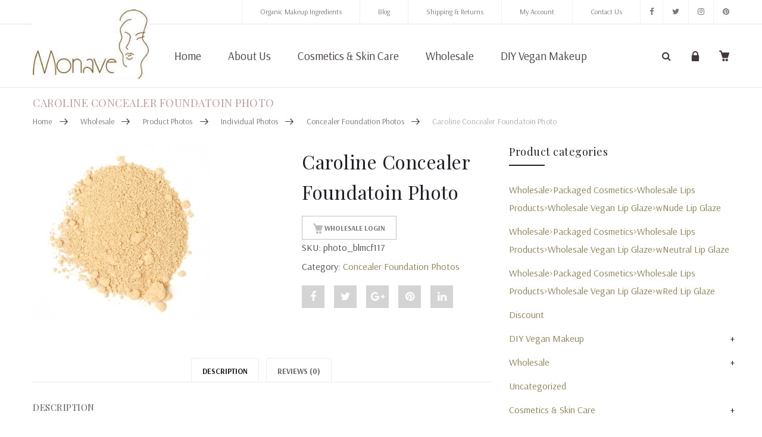

--- FILE ---
content_type: text/css
request_url: https://www.monave.com/wp-content/plugins/woocommerce/packages/woocommerce-blocks/build/checkout.css?ver=10.6.5
body_size: 13537
content:
.wp-block-woocommerce-checkout{margin:0}.wp-block-woocommerce-checkout .with-scroll-to-top__scroll-point{top:-96px}.wp-block-woocommerce-checkout.is-loading{display:flex;flex-wrap:wrap;margin:0 auto 16px;position:relative}.wp-block-woocommerce-checkout.is-loading .wp-block-woocommerce-checkout-totals-block{padding-left:2.2641509434%;width:35%}.wp-block-woocommerce-checkout.is-loading .wp-block-woocommerce-checkout-fields-block{padding-right:3.7735849057%;width:65%}.wp-block-woocommerce-checkout.is-loading .wp-block-woocommerce-checkout-fields-block,.wp-block-woocommerce-checkout.is-loading .wp-block-woocommerce-checkout-totals-block{box-sizing:border-box;margin:0}.wp-block-woocommerce-checkout.is-loading .wp-block-woocommerce-checkout-fields-block>div,.wp-block-woocommerce-checkout.is-loading .wp-block-woocommerce-checkout-totals-block>div{background-color:currentColor!important;border:0!important;border-radius:.25rem;box-shadow:none;color:currentColor!important;display:block;display:none;line-height:1;margin:0 0 1.5em;max-width:100%!important;opacity:.15;outline:0!important;overflow:hidden!important;pointer-events:none;position:relative!important;width:100%;z-index:1}.wp-block-woocommerce-checkout.is-loading .wp-block-woocommerce-checkout-fields-block>div>*,.wp-block-woocommerce-checkout.is-loading .wp-block-woocommerce-checkout-totals-block>div>*{visibility:hidden}.wp-block-woocommerce-checkout.is-loading .wp-block-woocommerce-checkout-fields-block>div:after,.wp-block-woocommerce-checkout.is-loading .wp-block-woocommerce-checkout-totals-block>div:after{-webkit-animation:loading__animation 1.5s ease-in-out infinite;animation:loading__animation 1.5s ease-in-out infinite;background-image:linear-gradient(90deg,currentColor,hsla(0,0%,96%,.302),currentColor);background-repeat:no-repeat;content:" ";display:block;height:100%;left:0;position:absolute;right:0;top:0;transform:translateX(-100%)}@media screen and (prefers-reduced-motion:reduce){.wp-block-woocommerce-checkout.is-loading .wp-block-woocommerce-checkout-fields-block>div,.wp-block-woocommerce-checkout.is-loading .wp-block-woocommerce-checkout-totals-block>div{-webkit-animation:none;animation:none}}.wp-block-woocommerce-checkout.is-loading .wp-block-woocommerce-checkout-fields-block .wp-block-woocommerce-checkout-contact-information-block,.wp-block-woocommerce-checkout.is-loading .wp-block-woocommerce-checkout-fields-block .wp-block-woocommerce-checkout-payment-block,.wp-block-woocommerce-checkout.is-loading .wp-block-woocommerce-checkout-totals-block .wp-block-woocommerce-checkout-contact-information-block,.wp-block-woocommerce-checkout.is-loading .wp-block-woocommerce-checkout-totals-block .wp-block-woocommerce-checkout-payment-block{display:block;min-height:10em}.wp-block-woocommerce-checkout.is-loading .wp-block-woocommerce-checkout-fields-block .wp-block-woocommerce-checkout-shipping-address-block,.wp-block-woocommerce-checkout.is-loading .wp-block-woocommerce-checkout-totals-block .wp-block-woocommerce-checkout-shipping-address-block{display:block;min-height:24em}.wp-block-woocommerce-checkout.is-loading .wp-block-woocommerce-checkout-fields-block .wp-block-woocommerce-checkout-actions-block,.wp-block-woocommerce-checkout.is-loading .wp-block-woocommerce-checkout-totals-block .wp-block-woocommerce-checkout-actions-block{display:block;margin-left:50%;min-height:4em;width:50%}.wp-block-woocommerce-checkout.is-loading .wp-block-woocommerce-checkout-fields-block .wp-block-woocommerce-checkout-order-summary-block,.wp-block-woocommerce-checkout.is-loading .wp-block-woocommerce-checkout-totals-block .wp-block-woocommerce-checkout-order-summary-block{display:block;min-height:47em}.wp-block-woocommerce-checkout.is-loading .wp-block-woocommerce-checkout-fields-block .wc-block-components-panel>h2,.wp-block-woocommerce-checkout.is-loading .wp-block-woocommerce-checkout-totals-block .wc-block-components-panel>h2{border:0;border-radius:0;color:inherit;font-family:inherit;font-size:1em;font-size:inherit;font-style:inherit;font-weight:inherit;letter-spacing:inherit;line-height:inherit;margin:0;padding:0;text-decoration:inherit;text-transform:inherit;vertical-align:baseline}.wp-block-woocommerce-checkout.is-loading .wp-block-woocommerce-checkout-fields-block .wc-block-components-panel>h2 .wc-block-components-panel__button,.wp-block-woocommerce-checkout.is-loading .wp-block-woocommerce-checkout-totals-block .wc-block-components-panel>h2 .wc-block-components-panel__button{font-weight:400}.wp-block-woocommerce-checkout.is-loading .wp-block-woocommerce-checkout-fields-block .wc-block-components-panel,.wp-block-woocommerce-checkout.is-loading .wp-block-woocommerce-checkout-fields-block .wc-block-components-totals-item,.wp-block-woocommerce-checkout.is-loading .wp-block-woocommerce-checkout-totals-block .wc-block-components-panel,.wp-block-woocommerce-checkout.is-loading .wp-block-woocommerce-checkout-totals-block .wc-block-components-totals-item{padding-left:16px;padding-right:16px}.wp-block-woocommerce-checkout.is-loading .wp-block-woocommerce-checkout-fields-block .wc-block-components-totals-coupon-link,.wp-block-woocommerce-checkout.is-loading .wp-block-woocommerce-checkout-totals-block .wc-block-components-totals-coupon-link{margin-left:16px;margin-right:16px}@media only screen and (max-width:700px){.wp-block-woocommerce-checkout.is-loading{flex-direction:column;margin:0 auto 16px}.wp-block-woocommerce-checkout.is-loading .wp-block-woocommerce-checkout-fields-block,.wp-block-woocommerce-checkout.is-loading .wp-block-woocommerce-checkout-totals-block{padding:0;width:100%}.wp-block-woocommerce-checkout.is-loading .wp-block-woocommerce-checkout-totals-block .wc-block-components-panel,.wp-block-woocommerce-checkout.is-loading .wp-block-woocommerce-checkout-totals-block .wc-block-components-totals-item{padding-left:0;padding-right:0}.wp-block-woocommerce-checkout.is-loading .wp-block-woocommerce-checkout-totals-block .wc-block-components-totals-coupon-link{margin-left:0;margin-right:0}}.theme-twentytwenty .wp-block-woocommerce-checkout.is-loading .wp-block-woocommerce-checkout-totals-block .wc-block-components-panel>h2{border:0;border-radius:0;font-size:1.25em;margin:0;padding:0;vertical-align:baseline}.wc-block-checkout-empty{padding:40px;text-align:center;width:100%}.wc-block-checkout-empty .wc-block-checkout-empty__image{color:inherit;display:block;margin:0 auto 1em;max-width:150px}.wc-block-checkout-empty .wc-block-checkout-empty__title{display:block;font-weight:700;margin:0}.wc-block-checkout-empty .wc-block-checkout-empty__description{display:block;margin:.25em 0 1em}.wc-block-checkout-error{padding:40px;text-align:center;width:100%}.wc-block-checkout-error .wc-block-checkout-error__image{color:inherit;display:block;margin:0 auto 1em;max-width:150px}.wc-block-checkout-error .wc-block-checkout-error__title{display:block;font-weight:700;margin:0}.wc-block-checkout-error .wc-block-checkout-error__description{display:block;margin:.25em 0 1em}.wc-block-components-error{align-items:center;color:#757575;display:flex;flex-direction:column;justify-content:center;margin:40px 0;padding:40px 0;text-align:center}.wc-block-components-error__header{color:#646970;font-size:2em;margin:0}.wc-block-components-error__image{margin:0 0 24px;width:25%}.wc-block-components-error__text{color:#8c8f94;font-size:1.25em;margin:1em 0 0;max-width:60ch}.wc-block-components-error__message{color:#8c8f94;font-style:italic;margin:1em auto 0;max-width:60ch}.wc-block-error__button{margin:40px 0 0}.wc-block-components-sidebar-layout{display:flex;flex-wrap:wrap;margin:0 auto 16px;position:relative}.wc-block-components-sidebar-layout .wc-block-must-login-prompt{display:block}.wc-block-components-sidebar-layout .wc-block-components-main{box-sizing:border-box;margin:0;padding-right:3.7735849057%;width:65%}.wc-block-components-sidebar{box-sizing:border-box;margin:0;padding-left:2.2641509434%;width:35%}.wc-block-components-sidebar .wc-block-components-panel>h2{border:0;border-radius:0;font-size:1em;margin:0;padding:0;vertical-align:baseline}.is-medium.wc-block-components-sidebar-layout,.is-mobile.wc-block-components-sidebar-layout,.is-small.wc-block-components-sidebar-layout{flex-direction:column;margin:0 auto 16px}.is-medium.wc-block-components-sidebar-layout .wc-block-components-main,.is-medium.wc-block-components-sidebar-layout .wc-block-components-sidebar,.is-mobile.wc-block-components-sidebar-layout .wc-block-components-main,.is-mobile.wc-block-components-sidebar-layout .wc-block-components-sidebar,.is-small.wc-block-components-sidebar-layout .wc-block-components-main,.is-small.wc-block-components-sidebar-layout .wc-block-components-sidebar{padding:0;width:100%}.is-large .wc-block-components-sidebar .wc-block-components-panel,.is-large .wc-block-components-sidebar .wc-block-components-totals-coupon,.is-large .wc-block-components-sidebar .wc-block-components-totals-item{padding-left:16px;padding-right:16px}.is-large .wc-block-components-sidebar .wc-block-components-panel .wc-block-components-totals-item{padding:0}.wc-block-components-sidebar .wc-block-components-panel>h2{font-family:inherit;font-size:inherit;font-style:inherit;font-weight:inherit;letter-spacing:inherit;line-height:inherit;text-decoration:inherit;text-transform:inherit}.wc-block-components-sidebar .wc-block-components-panel>h2 .wc-block-components-panel__button{font-weight:400}.theme-twentytwenty .wc-block-components-sidebar .wc-block-components-panel>h2{border:0;border-radius:0;font-size:1.25em;margin:0;padding:0;vertical-align:baseline}.with-scroll-to-top__scroll-point{position:relative;top:-36px}.wc-block-checkout__form{margin:0;max-width:100%}.is-medium .wc-block-checkout__main,.is-mobile .wc-block-checkout__main,.is-small .wc-block-checkout__main{order:1}.is-large .wc-block-checkout__billing-fields .wc-block-components-address-form,.is-large .wc-block-checkout__shipping-fields .wc-block-components-address-form,.is-medium .wc-block-checkout__billing-fields .wc-block-components-address-form,.is-medium .wc-block-checkout__shipping-fields .wc-block-components-address-form,.is-small .wc-block-checkout__billing-fields .wc-block-components-address-form,.is-small .wc-block-checkout__shipping-fields .wc-block-components-address-form{margin-left:-6px;margin-right:-6px}.is-large .wc-block-checkout__billing-fields .wc-block-components-address-form:after,.is-large .wc-block-checkout__shipping-fields .wc-block-components-address-form:after,.is-medium .wc-block-checkout__billing-fields .wc-block-components-address-form:after,.is-medium .wc-block-checkout__shipping-fields .wc-block-components-address-form:after,.is-small .wc-block-checkout__billing-fields .wc-block-components-address-form:after,.is-small .wc-block-checkout__shipping-fields .wc-block-components-address-form:after{clear:both;content:"";display:block}.is-large .wc-block-checkout__billing-fields .wc-block-components-address-form .wc-block-components-country-input,.is-large .wc-block-checkout__billing-fields .wc-block-components-address-form .wc-block-components-state-input,.is-large .wc-block-checkout__billing-fields .wc-block-components-address-form .wc-block-components-text-input,.is-large .wc-block-checkout__shipping-fields .wc-block-components-address-form .wc-block-components-country-input,.is-large .wc-block-checkout__shipping-fields .wc-block-components-address-form .wc-block-components-state-input,.is-large .wc-block-checkout__shipping-fields .wc-block-components-address-form .wc-block-components-text-input,.is-medium .wc-block-checkout__billing-fields .wc-block-components-address-form .wc-block-components-country-input,.is-medium .wc-block-checkout__billing-fields .wc-block-components-address-form .wc-block-components-state-input,.is-medium .wc-block-checkout__billing-fields .wc-block-components-address-form .wc-block-components-text-input,.is-medium .wc-block-checkout__shipping-fields .wc-block-components-address-form .wc-block-components-country-input,.is-medium .wc-block-checkout__shipping-fields .wc-block-components-address-form .wc-block-components-state-input,.is-medium .wc-block-checkout__shipping-fields .wc-block-components-address-form .wc-block-components-text-input,.is-small .wc-block-checkout__billing-fields .wc-block-components-address-form .wc-block-components-country-input,.is-small .wc-block-checkout__billing-fields .wc-block-components-address-form .wc-block-components-state-input,.is-small .wc-block-checkout__billing-fields .wc-block-components-address-form .wc-block-components-text-input,.is-small .wc-block-checkout__shipping-fields .wc-block-components-address-form .wc-block-components-country-input,.is-small .wc-block-checkout__shipping-fields .wc-block-components-address-form .wc-block-components-state-input,.is-small .wc-block-checkout__shipping-fields .wc-block-components-address-form .wc-block-components-text-input{float:left;margin-left:6px;margin-right:6px;position:relative;width:calc(50% - 12px)}.is-large .wc-block-checkout__billing-fields .wc-block-components-address-form .wc-block-components-country-input:first-of-type,.is-large .wc-block-checkout__billing-fields .wc-block-components-address-form .wc-block-components-country-input:nth-of-type(2),.is-large .wc-block-checkout__billing-fields .wc-block-components-address-form .wc-block-components-state-input:first-of-type,.is-large .wc-block-checkout__billing-fields .wc-block-components-address-form .wc-block-components-state-input:nth-of-type(2),.is-large .wc-block-checkout__billing-fields .wc-block-components-address-form .wc-block-components-text-input:first-of-type,.is-large .wc-block-checkout__billing-fields .wc-block-components-address-form .wc-block-components-text-input:nth-of-type(2),.is-large .wc-block-checkout__shipping-fields .wc-block-components-address-form .wc-block-components-country-input:first-of-type,.is-large .wc-block-checkout__shipping-fields .wc-block-components-address-form .wc-block-components-country-input:nth-of-type(2),.is-large .wc-block-checkout__shipping-fields .wc-block-components-address-form .wc-block-components-state-input:first-of-type,.is-large .wc-block-checkout__shipping-fields .wc-block-components-address-form .wc-block-components-state-input:nth-of-type(2),.is-large .wc-block-checkout__shipping-fields .wc-block-components-address-form .wc-block-components-text-input:first-of-type,.is-large .wc-block-checkout__shipping-fields .wc-block-components-address-form .wc-block-components-text-input:nth-of-type(2),.is-medium .wc-block-checkout__billing-fields .wc-block-components-address-form .wc-block-components-country-input:first-of-type,.is-medium .wc-block-checkout__billing-fields .wc-block-components-address-form .wc-block-components-country-input:nth-of-type(2),.is-medium .wc-block-checkout__billing-fields .wc-block-components-address-form .wc-block-components-state-input:first-of-type,.is-medium .wc-block-checkout__billing-fields .wc-block-components-address-form .wc-block-components-state-input:nth-of-type(2),.is-medium .wc-block-checkout__billing-fields .wc-block-components-address-form .wc-block-components-text-input:first-of-type,.is-medium .wc-block-checkout__billing-fields .wc-block-components-address-form .wc-block-components-text-input:nth-of-type(2),.is-medium .wc-block-checkout__shipping-fields .wc-block-components-address-form .wc-block-components-country-input:first-of-type,.is-medium .wc-block-checkout__shipping-fields .wc-block-components-address-form .wc-block-components-country-input:nth-of-type(2),.is-medium .wc-block-checkout__shipping-fields .wc-block-components-address-form .wc-block-components-state-input:first-of-type,.is-medium .wc-block-checkout__shipping-fields .wc-block-components-address-form .wc-block-components-state-input:nth-of-type(2),.is-medium .wc-block-checkout__shipping-fields .wc-block-components-address-form .wc-block-components-text-input:first-of-type,.is-medium .wc-block-checkout__shipping-fields .wc-block-components-address-form .wc-block-components-text-input:nth-of-type(2),.is-small .wc-block-checkout__billing-fields .wc-block-components-address-form .wc-block-components-country-input:first-of-type,.is-small .wc-block-checkout__billing-fields .wc-block-components-address-form .wc-block-components-country-input:nth-of-type(2),.is-small .wc-block-checkout__billing-fields .wc-block-components-address-form .wc-block-components-state-input:first-of-type,.is-small .wc-block-checkout__billing-fields .wc-block-components-address-form .wc-block-components-state-input:nth-of-type(2),.is-small .wc-block-checkout__billing-fields .wc-block-components-address-form .wc-block-components-text-input:first-of-type,.is-small .wc-block-checkout__billing-fields .wc-block-components-address-form .wc-block-components-text-input:nth-of-type(2),.is-small .wc-block-checkout__shipping-fields .wc-block-components-address-form .wc-block-components-country-input:first-of-type,.is-small .wc-block-checkout__shipping-fields .wc-block-components-address-form .wc-block-components-country-input:nth-of-type(2),.is-small .wc-block-checkout__shipping-fields .wc-block-components-address-form .wc-block-components-state-input:first-of-type,.is-small .wc-block-checkout__shipping-fields .wc-block-components-address-form .wc-block-components-state-input:nth-of-type(2),.is-small .wc-block-checkout__shipping-fields .wc-block-components-address-form .wc-block-components-text-input:first-of-type,.is-small .wc-block-checkout__shipping-fields .wc-block-components-address-form .wc-block-components-text-input:nth-of-type(2){margin-top:0}.is-large .wc-block-checkout__billing-fields .wc-block-components-address-form .wc-block-components-address-form__address_1,.is-large .wc-block-checkout__billing-fields .wc-block-components-address-form .wc-block-components-address-form__address_2,.is-large .wc-block-checkout__billing-fields .wc-block-components-address-form .wc-block-components-address-form__company,.is-large .wc-block-checkout__shipping-fields .wc-block-components-address-form .wc-block-components-address-form__address_1,.is-large .wc-block-checkout__shipping-fields .wc-block-components-address-form .wc-block-components-address-form__address_2,.is-large .wc-block-checkout__shipping-fields .wc-block-components-address-form .wc-block-components-address-form__company,.is-medium .wc-block-checkout__billing-fields .wc-block-components-address-form .wc-block-components-address-form__address_1,.is-medium .wc-block-checkout__billing-fields .wc-block-components-address-form .wc-block-components-address-form__address_2,.is-medium .wc-block-checkout__billing-fields .wc-block-components-address-form .wc-block-components-address-form__company,.is-medium .wc-block-checkout__shipping-fields .wc-block-components-address-form .wc-block-components-address-form__address_1,.is-medium .wc-block-checkout__shipping-fields .wc-block-components-address-form .wc-block-components-address-form__address_2,.is-medium .wc-block-checkout__shipping-fields .wc-block-components-address-form .wc-block-components-address-form__company,.is-small .wc-block-checkout__billing-fields .wc-block-components-address-form .wc-block-components-address-form__address_1,.is-small .wc-block-checkout__billing-fields .wc-block-components-address-form .wc-block-components-address-form__address_2,.is-small .wc-block-checkout__billing-fields .wc-block-components-address-form .wc-block-components-address-form__company,.is-small .wc-block-checkout__shipping-fields .wc-block-components-address-form .wc-block-components-address-form__address_1,.is-small .wc-block-checkout__shipping-fields .wc-block-components-address-form .wc-block-components-address-form__address_2,.is-small .wc-block-checkout__shipping-fields .wc-block-components-address-form .wc-block-components-address-form__company{width:calc(100% - 12px)}.is-large .wc-block-checkout__billing-fields .wc-block-components-address-form .wc-block-components-checkbox,.is-large .wc-block-checkout__shipping-fields .wc-block-components-address-form .wc-block-components-checkbox,.is-medium .wc-block-checkout__billing-fields .wc-block-components-address-form .wc-block-components-checkbox,.is-medium .wc-block-checkout__shipping-fields .wc-block-components-address-form .wc-block-components-checkbox,.is-small .wc-block-checkout__billing-fields .wc-block-components-address-form .wc-block-components-checkbox,.is-small .wc-block-checkout__shipping-fields .wc-block-components-address-form .wc-block-components-checkbox{clear:both}.wc-block-checkout__sidebar .wc-block-components-product-name{color:inherit;display:block;flex-basis:0;flex-grow:1}.wc-block-checkout__sidebar .wc-block-components-totals-footer-item{margin:0;padding:0}.is-medium .wc-block-checkout__sidebar,.is-mobile .wc-block-checkout__sidebar,.is-small .wc-block-checkout__sidebar{margin-bottom:24px;order:0}.wc-block-components-title.wc-block-components-title{border:0;border-radius:0;font-size:1.25em;margin:0;padding:0;vertical-align:baseline;word-break:break-word}.wc-block-components-title.wc-block-components-title textarea{font-style:inherit;font-weight:inherit;letter-spacing:inherit;text-transform:inherit}.theme-twentytwenty .wc-block-components-title.wc-block-components-title{border:0;border-radius:0;font-size:1.25em;margin:0;padding:0;vertical-align:baseline;word-break:break-word}.components-combobox-control{width:100%}input.components-combobox-control__input[type=text]{border:none;box-shadow:none;font-size:16px;line-height:inherit;margin:0;min-height:auto;padding:2px;width:100%}@media(min-width:600px){input.components-combobox-control__input[type=text]{font-size:13px}}input.components-combobox-control__input[type=text]:focus{box-shadow:none;outline:none}.components-combobox-control__suggestions-container{align-items:flex-start;border:1px solid #949494;border-radius:2px;box-shadow:0 0 0 transparent;display:flex;flex-wrap:wrap;font-family:-apple-system,BlinkMacSystemFont,Segoe UI,Roboto,Oxygen-Sans,Ubuntu,Cantarell,Helvetica Neue,sans-serif;font-size:16px;line-height:normal;margin:0 0 8px;padding:4px;transition:box-shadow .1s linear;width:100%}@media(prefers-reduced-motion:reduce){.components-combobox-control__suggestions-container{transition-delay:0s;transition-duration:0s}}@media(min-width:600px){.components-combobox-control__suggestions-container{font-size:13px;line-height:normal}}.components-combobox-control__suggestions-container:focus{border-color:var(--wp-admin-theme-color);box-shadow:0 0 0 1px var(--wp-admin-theme-color);outline:2px solid transparent}.components-combobox-control__suggestions-container::-webkit-input-placeholder{color:rgba(30,30,30,.62)}.components-combobox-control__suggestions-container::-moz-placeholder{color:rgba(30,30,30,.62);opacity:1}.components-combobox-control__suggestions-container:-ms-input-placeholder{color:rgba(30,30,30,.62)}.components-combobox-control__suggestions-container:focus-within{border-color:var(--wp-admin-theme-color);box-shadow:0 0 0 1px var(--wp-admin-theme-color);outline:2px solid transparent}.components-combobox-control__reset.components-button{display:flex;height:24px;min-width:24px;padding:0}.wc-block-components-country-input{margin-top:1.5em}.wc-block-components-combobox .wc-block-components-combobox-control,.wc-block-components-form .wc-block-components-combobox .wc-block-components-combobox-control{border:0;border-radius:0;font-family:inherit;font-size:inherit;font-style:inherit;font-weight:inherit;letter-spacing:inherit;line-height:inherit;margin:0;padding:0;text-decoration:inherit;text-transform:inherit;vertical-align:baseline}.wc-block-components-combobox .wc-block-components-combobox-control .components-base-control__field,.wc-block-components-form .wc-block-components-combobox .wc-block-components-combobox-control .components-base-control__field{border:0;border-radius:0;margin:0;padding:0;vertical-align:baseline}.wc-block-components-combobox .wc-block-components-combobox-control .components-combobox-control__suggestions-container,.wc-block-components-form .wc-block-components-combobox .wc-block-components-combobox-control .components-combobox-control__suggestions-container{border:0;border-radius:0;font-family:inherit;font-size:inherit;font-style:inherit;font-weight:inherit;letter-spacing:inherit;line-height:inherit;margin:0;padding:0;position:relative;text-decoration:inherit;text-transform:inherit;vertical-align:baseline}.wc-block-components-combobox .wc-block-components-combobox-control input.components-combobox-control__input,.wc-block-components-form .wc-block-components-combobox .wc-block-components-combobox-control input.components-combobox-control__input{background:#fff;border:1px solid #50575e;border-radius:4px;box-shadow:none;box-sizing:border-box;color:#2b2d2f;font-family:inherit;font-size:inherit;font-size:1em;font-style:inherit;font-weight:inherit;font-weight:400;height:3em;letter-spacing:inherit;line-height:inherit;line-height:1;opacity:1;outline:inherit;padding:1.5em 16px .25em;text-align:left;text-decoration:inherit;text-overflow:ellipsis;text-transform:inherit;text-transform:none;white-space:nowrap;width:100%}.wc-block-components-combobox .wc-block-components-combobox-control input.components-combobox-control__input:focus,.wc-block-components-combobox .wc-block-components-combobox-control input.components-combobox-control__input[aria-expanded=true],.wc-block-components-form .wc-block-components-combobox .wc-block-components-combobox-control input.components-combobox-control__input:focus,.wc-block-components-form .wc-block-components-combobox .wc-block-components-combobox-control input.components-combobox-control__input[aria-expanded=true]{background-color:#fff;box-shadow:0 0 0 1px #50575e;color:#2b2d2f;outline:0}.wc-block-components-combobox .wc-block-components-combobox-control input.components-combobox-control__input[aria-expanded=true],.wc-block-components-form .wc-block-components-combobox .wc-block-components-combobox-control input.components-combobox-control__input[aria-expanded=true]{border-bottom-left-radius:0;border-bottom-right-radius:0}.has-dark-controls .wc-block-components-combobox .wc-block-components-combobox-control input.components-combobox-control__input,.has-dark-controls .wc-block-components-form .wc-block-components-combobox .wc-block-components-combobox-control input.components-combobox-control__input{background-color:rgba(0,0,0,.1);border-color:hsla(0,0%,100%,.4);color:#fff}.has-dark-controls .wc-block-components-combobox .wc-block-components-combobox-control input.components-combobox-control__input:focus,.has-dark-controls .wc-block-components-form .wc-block-components-combobox .wc-block-components-combobox-control input.components-combobox-control__input:focus{background-color:rgba(0,0,0,.1);box-shadow:0 0 0 1px hsla(0,0%,100%,.4);color:#fff}.wc-block-components-combobox .wc-block-components-combobox-control .components-form-token-field__suggestions-list,.wc-block-components-form .wc-block-components-combobox .wc-block-components-combobox-control .components-form-token-field__suggestions-list{background-color:#fff;border:1px solid #50575e;border-top:0;color:#2b2d2f;margin:3em 0 0;max-height:300px;min-width:100%;overflow:auto;padding:0;position:absolute;z-index:10}.has-dark-controls .wc-block-components-combobox .wc-block-components-combobox-control .components-form-token-field__suggestions-list,.has-dark-controls .wc-block-components-form .wc-block-components-combobox .wc-block-components-combobox-control .components-form-token-field__suggestions-list{background-color:#1e1e1e;color:#fff}.wc-block-components-combobox .wc-block-components-combobox-control .components-form-token-field__suggestions-list .components-form-token-field__suggestion,.wc-block-components-form .wc-block-components-combobox .wc-block-components-combobox-control .components-form-token-field__suggestions-list .components-form-token-field__suggestion{color:#757575;cursor:default;font-size:1em;list-style:none;margin:0;padding:.25em 16px}.wc-block-components-combobox .wc-block-components-combobox-control .components-form-token-field__suggestions-list .components-form-token-field__suggestion.is-selected,.wc-block-components-form .wc-block-components-combobox .wc-block-components-combobox-control .components-form-token-field__suggestions-list .components-form-token-field__suggestion.is-selected{background-color:#ddd}.has-dark-controls .wc-block-components-combobox .wc-block-components-combobox-control .components-form-token-field__suggestions-list .components-form-token-field__suggestion.is-selected,.has-dark-controls .wc-block-components-form .wc-block-components-combobox .wc-block-components-combobox-control .components-form-token-field__suggestions-list .components-form-token-field__suggestion.is-selected{background-color:rgba(0,0,0,.4)}.wc-block-components-combobox .wc-block-components-combobox-control .components-form-token-field__suggestions-list .components-form-token-field__suggestion.is-highlighted,.wc-block-components-combobox .wc-block-components-combobox-control .components-form-token-field__suggestions-list .components-form-token-field__suggestion:active,.wc-block-components-combobox .wc-block-components-combobox-control .components-form-token-field__suggestions-list .components-form-token-field__suggestion:focus,.wc-block-components-combobox .wc-block-components-combobox-control .components-form-token-field__suggestions-list .components-form-token-field__suggestion:hover,.wc-block-components-form .wc-block-components-combobox .wc-block-components-combobox-control .components-form-token-field__suggestions-list .components-form-token-field__suggestion.is-highlighted,.wc-block-components-form .wc-block-components-combobox .wc-block-components-combobox-control .components-form-token-field__suggestions-list .components-form-token-field__suggestion:active,.wc-block-components-form .wc-block-components-combobox .wc-block-components-combobox-control .components-form-token-field__suggestions-list .components-form-token-field__suggestion:focus,.wc-block-components-form .wc-block-components-combobox .wc-block-components-combobox-control .components-form-token-field__suggestions-list .components-form-token-field__suggestion:hover{background-color:#00669e;color:#fff}.wc-block-components-combobox .wc-block-components-combobox-control label.components-base-control__label,.wc-block-components-form .wc-block-components-combobox .wc-block-components-combobox-control label.components-base-control__label{color:#757575;font-family:inherit;font-size:inherit;font-size:1em;font-style:inherit;font-weight:inherit;letter-spacing:inherit;line-height:inherit;line-height:1.375;margin:0 0 0 17px;max-width:calc(100% - 32px);overflow:hidden;position:absolute;text-decoration:inherit;text-overflow:ellipsis;text-transform:inherit;transform:translateY(.75em);transform-origin:top left;transition:all .2s ease;white-space:nowrap;z-index:1}.has-dark-controls .wc-block-components-combobox .wc-block-components-combobox-control label.components-base-control__label,.has-dark-controls .wc-block-components-form .wc-block-components-combobox .wc-block-components-combobox-control label.components-base-control__label{color:hsla(0,0%,100%,.6)}@media screen and (prefers-reduced-motion:reduce){.wc-block-components-combobox .wc-block-components-combobox-control label.components-base-control__label,.wc-block-components-form .wc-block-components-combobox .wc-block-components-combobox-control label.components-base-control__label{transition:none}}.wc-block-components-combobox.is-active .wc-block-components-combobox-control label.components-base-control__label,.wc-block-components-combobox:focus-within .wc-block-components-combobox-control label.components-base-control__label,.wc-block-components-form .wc-block-components-combobox.is-active .wc-block-components-combobox-control label.components-base-control__label,.wc-block-components-form .wc-block-components-combobox:focus-within .wc-block-components-combobox-control label.components-base-control__label{transform:translateY(4px) scale(.75)}.wc-block-components-combobox.has-error .wc-block-components-combobox-control label.components-base-control__label,.wc-block-components-form .wc-block-components-combobox.has-error .wc-block-components-combobox-control label.components-base-control__label{color:#cc1818}.wc-block-components-combobox.has-error .wc-block-components-combobox-control input.components-combobox-control__input,.wc-block-components-combobox.has-error .wc-block-components-combobox-control input.components-combobox-control__input:active,.wc-block-components-combobox.has-error .wc-block-components-combobox-control input.components-combobox-control__input:focus,.wc-block-components-combobox.has-error .wc-block-components-combobox-control input.components-combobox-control__input:hover,.wc-block-components-form .wc-block-components-combobox.has-error .wc-block-components-combobox-control input.components-combobox-control__input,.wc-block-components-form .wc-block-components-combobox.has-error .wc-block-components-combobox-control input.components-combobox-control__input:active,.wc-block-components-form .wc-block-components-combobox.has-error .wc-block-components-combobox-control input.components-combobox-control__input:focus,.wc-block-components-form .wc-block-components-combobox.has-error .wc-block-components-combobox-control input.components-combobox-control__input:hover{border-color:#cc1818}.wc-block-components-combobox.has-error .wc-block-components-combobox-control input.components-combobox-control__input:focus,.wc-block-components-form .wc-block-components-combobox.has-error .wc-block-components-combobox-control input.components-combobox-control__input:focus{box-shadow:0 0 0 1px #cc1818}.wc-block-components-state-input{margin-top:1.5em}.wc-block-checkout__terms{margin:1.5em 0}.wc-block-checkout__terms textarea{position:relative;top:-5px}.wc-block-checkout__terms.wc-block-checkout__terms--disabled{opacity:.6}.wc-block-checkout__actions_row{align-items:center;display:flex;justify-content:space-between}.wc-block-checkout__actions_row .wc-block-components-checkout-place-order-button{height:auto;padding:1em;width:50%}.wc-block-checkout__actions_row .wc-block-components-checkout-place-order-button--full-width{width:100%}.wc-block-checkout__actions_row .wc-block-components-checkout-place-order-button .wc-block-components-button__text>svg{fill:#fff;vertical-align:top}.is-mobile .wc-block-checkout__actions .wc-block-components-checkout-return-to-cart-button{display:none}.is-mobile .wc-block-checkout__actions .wc-block-components-checkout-place-order-button{width:100%}.is-large .wc-block-checkout__actions{padding:1.5em 0;position:relative}.is-large .wc-block-checkout__actions:after{border-style:solid;border-width:1px 0 0;bottom:0;content:"";display:block;left:0;opacity:.3;pointer-events:none;position:absolute;right:0;top:0}.wc-block-components-checkout-return-to-cart-button{box-shadow:none;color:inherit;padding-left:calc(24px + .25em);position:relative;text-decoration:none}.wc-block-components-checkout-return-to-cart-button svg{fill:currentColor;left:0;position:absolute;top:50%;transform:translateY(-50%)}.rtl .wc-block-components-checkout-return-to-cart-button svg{transform:translateY(-50%) scale(-1)}.wc-block-components-button:not(.is-link){align-items:center;display:inline-flex;height:auto;justify-content:center;position:relative;text-align:center;transition:box-shadow .1s linear}.wc-block-components-button:not(.is-link):focus{box-shadow:0 0 0 2px #0675c4;box-shadow:inset 0 0 0 1px #fff,0 0 0 2px #0675c4;outline:3px solid transparent}.wc-block-components-button:not(.is-link) .wc-block-components-button__text{display:block}.wc-block-components-button:not(.is-link) .wc-block-components-button__text>svg{fill:currentColor}.wc-block-components-button:not(.is-link) .wc-block-components-spinner+.wc-block-components-button__text{visibility:hidden}.wc-block-components-button:not(.is-link).text{color:#1e1e1e}.wc-block-components-button:not(.is-link).text:hover{opacity:.9}.wc-block-components-button:not(.is-link).outlined{background:transparent;color:currentColor}.wc-block-components-button:not(.is-link).outlined:not(:focus){box-shadow:inset 0 0 0 1px currentColor}.wc-block-components-button:not(.is-link).outlined:active,.wc-block-components-button:not(.is-link).outlined:disabled,.wc-block-components-button:not(.is-link).outlined:focus,.wc-block-components-button:not(.is-link).outlined:hover{background-color:#1e1e1e;color:#fff}.wc-block-components-button:not(.is-link).outlined:hover{background-color:#1e1e1e;color:#fff;opacity:1}body:not(.woocommerce-block-theme-has-button-styles) .wc-block-components-button:not(.is-link){min-height:3em}body:not(.woocommerce-block-theme-has-button-styles) .wc-block-components-button:not(.is-link):focus{box-shadow:0 0 0 2px #0675c4;box-shadow:inset 0 0 0 1px #fff,0 0 0 2px #0675c4;outline:3px solid transparent}body:not(.woocommerce-block-theme-has-button-styles) .wc-block-components-button:not(.is-link).text{color:#1e1e1e}body:not(.woocommerce-block-theme-has-button-styles) .wc-block-components-button:not(.is-link).text:hover{opacity:.9}.wc-block-components-spinner{box-sizing:content-box;color:inherit;font-size:1.25em;height:100%;position:absolute;text-align:center;width:100%}.wc-block-components-spinner:after{-webkit-animation:spinner__animation 1s linear infinite;animation:spinner__animation 1s linear infinite;-webkit-backface-visibility:hidden;backface-visibility:hidden;border:.2em solid;border-left:.2em solid transparent;border-radius:50%;box-sizing:border-box;content:" ";height:1em;left:50%;margin:-.5em 0 0 -.5em;position:absolute;top:50%;transform:translateZ(0) scale(.5);transform-origin:50% 50%;width:1em}.wc-block-checkout__add-note{margin:1.5em 0}.is-medium .wc-block-checkout__add-note,.is-mobile .wc-block-checkout__add-note,.is-small .wc-block-checkout__add-note{margin-bottom:1em;margin-top:1em;padding:1em 0;position:relative}.is-medium .wc-block-checkout__add-note:after,.is-mobile .wc-block-checkout__add-note:after,.is-small .wc-block-checkout__add-note:after{border-style:solid;border-width:1px 0;bottom:0;content:"";display:block;left:0;opacity:.3;pointer-events:none;position:absolute;right:0;top:0}.wc-block-checkout__add-note .wc-block-components-textarea{margin-top:16px}.wc-block-components-form .wc-block-checkout__order-notes.wc-block-components-checkout-step{padding-left:0}.wc-block-components-form{counter-reset:checkout-step}.wc-block-components-form .wc-block-components-checkout-step{background:none;border:none;margin:0;padding:0 0 0 36px;position:relative}.is-mobile .wc-block-components-form .wc-block-components-checkout-step,.is-small .wc-block-components-form .wc-block-components-checkout-step{padding-left:0}.wc-block-components-checkout-step--disabled{opacity:.6}.wc-block-components-checkout-step__container{position:relative}.wc-block-components-checkout-step__container textarea{font-style:inherit;font-weight:inherit}.wc-block-components-checkout-step__content>*{margin-bottom:1em}.wc-block-components-checkout-step--with-step-number .wc-block-components-checkout-step__content>:last-child{margin-bottom:0;padding-bottom:1.5em}.wc-block-components-checkout-step__heading{margin:.75em 0 1em;position:relative}.wc-block-components-checkout-step:first-child .wc-block-components-checkout-step__heading,.wc-block-components-express-payment-continue-rule+.wc-block-components-checkout-step .wc-block-components-checkout-step__heading{margin-top:0}.wc-block-components-checkout-step__title{margin:0 12px 0 0}.wc-block-components-checkout-step__heading-content{font-size:.75em}.wc-block-components-checkout-step__heading-content a{color:inherit;font-weight:700}.wc-block-components-checkout-step__description{font-size:.875em;line-height:1.25;margin-bottom:16px}.wc-block-components-checkout-step--with-step-number .wc-block-components-checkout-step__title:before{background:transparent;border:0;border-radius:0;content:" " counter(checkout-step) ".";content:" " counter(checkout-step) "."/"";counter-increment:checkout-step;left:-24px;margin:0;padding:0;position:absolute;text-align:center;top:0;transform:translateX(-50%);vertical-align:baseline;white-space:nowrap}.wc-block-components-checkout-step--with-step-number .wc-block-components-checkout-step__container:after{border-left:1px solid;content:"";height:100%;left:-24px;opacity:.3;position:absolute;top:0}.is-mobile .wc-block-components-checkout-step--with-step-number .wc-block-components-checkout-step__title:before,.is-small .wc-block-components-checkout-step--with-step-number .wc-block-components-checkout-step__title:before{content:counter(checkout-step) ". ";content:counter(checkout-step) ". "/"";left:auto;position:static;top:auto;transform:none}.is-mobile .wc-block-components-checkout-step--with-step-number .wc-block-components-checkout-step__container:after,.is-small .wc-block-components-checkout-step--with-step-number .wc-block-components-checkout-step__container:after{content:unset}.editor-styles-wrapper .wp-block h4.wc-block-components-checkout-step__title{font-size:1em;line-height:24px;margin:0 12px 0 0}.wc-block-components-textarea{background-color:#fff;border:1px solid #50575e;border-radius:4px;color:#2b2d2f;font-family:inherit;font-size:1em;line-height:1.375;margin:0;padding:.75em 16px;width:100%}.has-dark-controls .wc-block-components-textarea{background-color:rgba(0,0,0,.1);border-color:hsla(0,0%,100%,.4);color:#fff}.has-dark-controls .wc-block-components-textarea::-moz-placeholder{color:hsla(0,0%,100%,.6)}.has-dark-controls .wc-block-components-textarea:-ms-input-placeholder{color:hsla(0,0%,100%,.6)}.has-dark-controls .wc-block-components-textarea::placeholder{color:hsla(0,0%,100%,.6)}.theme-twentytwentyone .has-dark-controls .wc-block-components-textarea{background-color:rgba(0,0,0,.1);color:#fff}.wc-block-components-totals-footer-item .wc-block-components-totals-item__label,.wc-block-components-totals-footer-item .wc-block-components-totals-item__value{font-size:1.25em}.wc-block-components-totals-footer-item .wc-block-components-totals-item__label{font-weight:700}.wc-block-components-totals-footer-item .wc-block-components-totals-footer-item-tax{margin-bottom:0}.wc-block-components-formatted-money-amount{white-space:nowrap}.wc-block-card-elements{display:flex;width:100%}.wc-block-card-elements .wc-block-components-validation-error{position:static}.wc-block-gateway-container{margin-bottom:1.5em;position:relative;white-space:nowrap}.wc-block-gateway-container.wc-card-number-element{flex-basis:15em;flex-grow:1;min-width:min(15em,60%)}.wc-block-gateway-container.wc-card-expiry-element{flex-basis:7em;margin-left:12px;min-width:min(7em,calc(24% - 12px))}.wc-block-gateway-container.wc-card-cvc-element{flex-basis:7em;margin-left:12px;min-width:min(5em,calc(16% - 12px))}.wc-block-gateway-container .wc-block-gateway-input{background-color:#fff;border:1px solid #50575e;border-radius:4px;box-sizing:border-box;color:#2b2d2f;cursor:text;font-family:inherit;font-size:1em;height:3em;line-height:1.375;margin:0;padding:.75em 0 .75em 16px;width:100%}.wc-block-gateway-container .wc-block-gateway-input:focus,.wc-block-gateway-container:focus{background-color:#fff}.wc-block-gateway-container label{color:inherit;color:#757575;cursor:text;font-family:inherit;font-size:inherit;font-size:1em;font-style:inherit;font-weight:inherit;left:0;letter-spacing:inherit;line-height:inherit;line-height:1.375;margin:0 0 0 17px;max-width:calc(100% - 24px);overflow:hidden;position:absolute;text-decoration:inherit;text-overflow:ellipsis;text-transform:inherit;top:0;transform:translateY(.75em);transform-origin:top left;transition:transform .2s ease}@media screen and (prefers-reduced-motion:reduce){.wc-block-gateway-container label{transition:none}}.wc-block-gateway-container.wc-inline-card-element label{margin-left:calc(24px + 1.5em)}.wc-block-gateway-container.wc-inline-card-element .wc-block-gateway-input.focused.empty+label,.wc-block-gateway-container.wc-inline-card-element .wc-block-gateway-input:not(.empty)+label{margin-left:16px;transform:translateY(4px) scale(.75)}.wc-block-gateway-container.wc-inline-card-element+.wc-block-components-validation-error{margin-top:-24px;position:static}.wc-block-gateway-container .wc-block-gateway-input.focused.empty,.wc-block-gateway-container .wc-block-gateway-input:not(.empty){padding:1.5em 0 .25em 16px}.wc-block-gateway-container .wc-block-gateway-input.focused.empty+label,.wc-block-gateway-container .wc-block-gateway-input:not(.empty)+label{transform:translateY(4px) scale(.75)}.wc-block-gateway-container .wc-block-gateway-input.has-error{border-color:#cc1818}.wc-block-gateway-container .wc-block-gateway-input.has-error:focus{outline-color:#cc1818}.wc-block-gateway-container .wc-block-gateway-input.has-error+label{color:#cc1818}.is-large .wc-card-cvc-element .wc-block-components-validation-error>p,.is-large .wc-card-expiry-element .wc-block-components-validation-error>p,.is-medium .wc-card-cvc-element .wc-block-components-validation-error>p,.is-medium .wc-card-expiry-element .wc-block-components-validation-error>p{line-height:16px;padding-top:4px}.is-mobile .wc-card-cvc-element .wc-block-components-validation-error>p,.is-mobile .wc-card-expiry-element .wc-block-components-validation-error>p,.is-small .wc-card-cvc-element .wc-block-components-validation-error>p,.is-small .wc-card-expiry-element .wc-block-components-validation-error>p{min-height:28px}.wc-block-components-checkout-payment-methods *{pointer-events:all}.is-mobile .wc-block-card-elements,.is-small .wc-block-card-elements{flex-wrap:wrap}.is-mobile .wc-block-gateway-container.wc-card-number-element,.is-small .wc-block-gateway-container.wc-card-number-element{flex-basis:100%}.is-mobile .wc-block-gateway-container.wc-card-expiry-element,.is-small .wc-block-gateway-container.wc-card-expiry-element{flex-basis:calc(50% - 8px);margin-left:0;margin-right:8px}.is-mobile .wc-block-gateway-container.wc-card-cvc-element,.is-small .wc-block-gateway-container.wc-card-cvc-element{flex-basis:calc(50% - 8px);margin-left:8px}.wc-block-checkout__payment-method .wc-block-components-radio-control__option{padding-left:56px}.wc-block-checkout__payment-method .wc-block-components-radio-control__option:after{content:none}.wc-block-checkout__payment-method .wc-block-components-radio-control__option .wc-block-components-radio-control__input{left:16px}.wc-block-checkout__payment-method .wc-block-components-radio-control__option,.wc-block-checkout__payment-method .wc-block-components-radio-control__option:first-child,.wc-block-checkout__payment-method .wc-block-components-radio-control__option:last-child{margin:0;padding-bottom:1em;padding-top:1em}.wc-block-checkout__payment-method .wc-block-components-radio-control__option-checked{font-weight:700}.wc-block-checkout__payment-method .wc-block-components-radio-control-accordion-option,.wc-block-checkout__payment-method .wc-block-components-radio-control__option{position:relative}.wc-block-checkout__payment-method .wc-block-components-radio-control-accordion-option:after,.wc-block-checkout__payment-method .wc-block-components-radio-control__option:after{border-style:solid;border-width:1px 1px 0;bottom:0;content:"";display:block;left:0;opacity:.3;pointer-events:none;position:absolute;right:0;top:0}.wc-block-checkout__payment-method .wc-block-components-radio-control-accordion-option:last-child:after,.wc-block-checkout__payment-method .wc-block-components-radio-control__option:last-child:after{border-width:1px}.wc-block-checkout__payment-method .wc-block-components-radio-control-accordion-option .wc-block-components-radio-control__option:after{border-width:0}.wc-block-checkout__payment-method .wc-block-components-radio-control-accordion-option .wc-block-components-radio-control__label{align-items:center;display:flex;justify-content:flex-start}.wc-block-checkout__payment-method .wc-block-components-radio-control-accordion-option .wc-block-components-radio-control__label img{height:24px;max-height:24px;-o-object-fit:contain;object-fit:contain;-o-object-position:left;object-position:left}.wc-block-checkout__payment-method .wc-block-components-radio-control.disable-radio-control .wc-block-components-radio-control__option{padding-left:16px}.wc-block-checkout__payment-method .wc-block-components-radio-control.disable-radio-control .wc-block-components-radio-control__input{display:none}.wc-block-checkout__payment-method .wc-block-components-checkout-step__description-payments-aligned{height:28px;padding-top:14px}.wc-block-components-radio-control-accordion-content{padding:0 16px 1em}.wc-block-components-radio-control-accordion-content:empty{display:none}.wc-block-checkout__order-notes .wc-block-components-checkout-step__content{padding-bottom:0}.components-notice.wc-block-checkout__no-payment-methods-notice{margin:0 0 16px}.wc-block-components-notice-banner{align-content:flex-start;align-items:stretch;background-color:#fff;border:1px solid;border-radius:4px;box-sizing:border-box;color:#2f2f2f;display:flex;font-size:.875em;font-weight:400;gap:12px;line-height:1.5;margin:16px 0;padding:16px!important}.wc-block-components-notice-banner>.wc-block-components-notice-banner__content{-ms-grid-row-align:center;align-self:center;flex-basis:100%;padding-right:16px;white-space:normal}.wc-block-components-notice-banner>.wc-block-components-notice-banner__content:last-child{padding-right:0}.wc-block-components-notice-banner>.wc-block-components-notice-banner__content .wc-block-components-notice-banner__summary{font-weight:600;margin:0 0 8px}.wc-block-components-notice-banner>.wc-block-components-notice-banner__content ol,.wc-block-components-notice-banner>.wc-block-components-notice-banner__content ul{margin:0 0 0 24px;padding:0}.wc-block-components-notice-banner>.wc-block-components-notice-banner__content ol li:after,.wc-block-components-notice-banner>.wc-block-components-notice-banner__content ul li:after{clear:both;content:"";display:block}.wc-block-components-notice-banner>.wc-block-components-notice-banner__content .wc-forward.wp-element-button{-webkit-appearance:none;-moz-appearance:none;appearance:none;background:transparent;border:0;color:#2f2f2f!important;float:right;margin:0;opacity:.6;padding:0!important}.wc-block-components-notice-banner>.wc-block-components-notice-banner__content .wc-forward.wp-element-button:active,.wc-block-components-notice-banner>.wc-block-components-notice-banner__content .wc-forward.wp-element-button:focus,.wc-block-components-notice-banner>.wc-block-components-notice-banner__content .wc-forward.wp-element-button:hover{opacity:1}.wc-block-components-notice-banner>svg{fill:#fff;background-color:#2f2f2f;border-radius:50%;flex-grow:0;flex-shrink:0;padding:2px}.wc-block-components-notice-banner>.wc-block-components-button{background:transparent none!important;border:0!important;box-shadow:none!important;color:#2f2f2f!important;flex:0 0 16px;height:16px!important;margin:6px 0 0 auto!important;min-height:auto!important;min-width:0!important;opacity:.6;outline:none!important;padding:0!important;width:16px!important}.wc-block-components-notice-banner>.wc-block-components-button>svg{margin:0!important}.wc-block-components-notice-banner>.wc-block-components-button:active,.wc-block-components-notice-banner>.wc-block-components-button:focus,.wc-block-components-notice-banner>.wc-block-components-button:hover{opacity:1}.wc-block-components-notice-banner.is-error{background-color:#fff0f0;border-color:#cc1818}.wc-block-components-notice-banner.is-error>svg{background-color:#cc1818;transform:rotate(180deg)}.wc-block-components-notice-banner.is-warning{background-color:#fffbf4;border-color:#f0b849}.wc-block-components-notice-banner.is-warning>svg{background-color:#f0b849;transform:rotate(180deg)}.wc-block-components-notice-banner.is-success{background-color:#f4fff7;border-color:#4ab866}.wc-block-components-notice-banner.is-success>svg{background-color:#4ab866}.wc-block-components-notice-banner.is-info{background-color:#f4f8ff;border-color:#007cba}.wc-block-components-notice-banner.is-info>svg{background-color:#007cba}.wc-block-components-loading-mask{min-height:34px;pointer-events:none;position:relative}.wc-block-components-loading-mask .components-spinner{left:50%;margin:0;position:absolute;top:50%;transform:translate(-50%,-50%)}.wc-block-components-loading-mask .wc-block-components-loading-mask__children{opacity:.25}.wc-block-components-payment-method-icons{display:flex;flex-direction:row;flex-wrap:wrap;justify-content:center;margin:0 0 14px}.wc-block-components-payment-method-icons .wc-block-components-payment-method-icon{display:inline-block;height:24px;margin:0 4px 2px;max-height:24px;max-width:38px;padding:0;width:auto}.wc-block-components-payment-method-icons--align-left{justify-content:flex-start}.wc-block-components-payment-method-icons--align-left .wc-block-components-payment-method-icon{margin-left:0;margin-right:8px}.wc-block-components-payment-method-icons--align-right{justify-content:flex-end}.wc-block-components-payment-method-icons--align-right .wc-block-components-payment-method-icon{margin-left:8px;margin-right:0}.wc-block-components-payment-method-icons:last-child{margin-bottom:0}.is-mobile .wc-block-components-payment-method-icons .wc-block-components-payment-method-icon,.is-small .wc-block-components-payment-method-icons .wc-block-components-payment-method-icon{height:16px}.wc-block-components-payment-method-label--with-icon{display:inline-block;vertical-align:middle}.wc-block-components-payment-method-label--with-icon>img,.wc-block-components-payment-method-label--with-icon>svg{margin:-2px 4px 0 0;vertical-align:middle}.is-mobile .wc-block-components-payment-method-label--with-icon>img,.is-mobile .wc-block-components-payment-method-label--with-icon>svg,.is-small .wc-block-components-payment-method-label--with-icon>img,.is-small .wc-block-components-payment-method-label--with-icon>svg{display:none}.wc-block-components-radio-control__option{color:inherit;cursor:pointer;display:block;font-family:inherit;font-size:inherit;font-style:inherit;font-weight:inherit;letter-spacing:inherit;line-height:inherit;margin:1em 0;padding:0 0 0 2.25em;position:relative;text-decoration:inherit;text-transform:inherit}.wc-block-components-radio-control__option:first-child{margin-top:0}.wc-block-components-radio-control__option:last-child{margin-bottom:0}.wc-block-components-radio-control__option-layout{display:table;width:100%}.wc-block-components-radio-control__option .wc-block-components-radio-control__option-layout:after{display:none}.wc-block-components-radio-control__description-group,.wc-block-components-radio-control__label-group{display:table-row}.wc-block-components-radio-control__description-group>span,.wc-block-components-radio-control__label-group>span{display:table-cell}.wc-block-components-radio-control__description-group .wc-block-components-radio-control__secondary-description,.wc-block-components-radio-control__description-group .wc-block-components-radio-control__secondary-label,.wc-block-components-radio-control__label-group .wc-block-components-radio-control__secondary-description,.wc-block-components-radio-control__label-group .wc-block-components-radio-control__secondary-label{min-width:50%;text-align:right}.wc-block-components-radio-control__label,.wc-block-components-radio-control__secondary-label{line-height:max(1.5rem,24px)}.wc-block-components-radio-control__description,.wc-block-components-radio-control__secondary-description{font-size:.875em;line-height:20px}.wc-block-components-radio-control .wc-block-components-radio-control__input{-webkit-appearance:none;-moz-appearance:none;appearance:none;background:#fff;border:2px solid #50575e;border-radius:50%;cursor:pointer;display:inline-block;height:1.5em;left:0;margin:inherit;min-height:24px;min-width:24px;position:absolute;top:50%;transform:translateY(-45%);width:1.5em}.wc-block-components-radio-control .wc-block-components-radio-control__input:checked:before{background:#000;border-radius:50%;content:"";display:block;height:.75em;left:50%;margin:0;min-height:12px;min-width:12px;position:absolute;top:50%;transform:translate(-50%,-50%);width:.75em}.has-dark-controls .wc-block-components-radio-control .wc-block-components-radio-control__input{background-color:rgba(0,0,0,.1);border-color:hsla(0,0%,100%,.6)}.has-dark-controls .wc-block-components-radio-control .wc-block-components-radio-control__input:checked:before{background:#fff}.theme-twentytwentyone .wc-block-components-radio-control .wc-block-components-radio-control__input:checked{border-width:2px}.theme-twentytwentyone .wc-block-components-radio-control .wc-block-components-radio-control__input:checked:before{background-color:var(--form--color-text)}.theme-twentytwentyone .wc-block-components-radio-control .wc-block-components-radio-control__input:after{display:none}.wc-block-components-express-payment{margin:auto;position:relative}.wc-block-components-express-payment .wc-block-components-express-payment__event-buttons{grid-gap:10px;box-sizing:border-box;display:-ms-grid;display:grid;grid-template-columns:repeat(auto-fit,minmax(calc(33% - 10px),1fr));list-style:none;margin:0;overflow:hidden;padding:0;text-align:center;width:100%}.wc-block-components-express-payment .wc-block-components-express-payment__event-buttons>li{margin:0;width:100%}.wc-block-components-express-payment .wc-block-components-express-payment__event-buttons>li>img{height:48px;width:100%}@media(max-width:782px){.wc-block-components-express-payment .wc-block-components-express-payment__event-buttons{-ms-grid-columns:1fr;grid-template-columns:1fr}}.wc-block-components-express-payment--checkout{margin-top:15px}.wc-block-components-express-payment--checkout .wc-block-components-express-payment__title-container{display:flex;flex-direction:row;left:0;position:absolute;right:0;top:-5px;vertical-align:middle}.wc-block-components-express-payment--checkout .wc-block-components-express-payment__title-container:before{border-left:1px solid;border-radius:5px 0 0 0;border-top:1px solid;content:"";display:block;height:4px;margin-right:12px;opacity:.3;pointer-events:none;width:10px}.wc-block-components-express-payment--checkout .wc-block-components-express-payment__title-container:after{border-radius:0 5px 0 0;border-right:1px solid;border-top:1px solid;content:"";display:block;flex-grow:1;height:4px;margin-left:12px;opacity:.3;pointer-events:none}.wc-block-components-express-payment--checkout .wc-block-components-express-payment__title{flex-grow:0;transform:translateY(-50%)}.wc-block-components-express-payment--checkout .wc-block-components-express-payment__content{padding:19px 24px 24px;position:relative}.wc-block-components-express-payment--checkout .wc-block-components-express-payment__content:after{border-radius:0 0 5px 5px;border-style:solid;border-width:0 1px 1px;bottom:0;content:"";display:block;left:0;opacity:.3;pointer-events:none;position:absolute;right:0;top:0}.wc-block-components-express-payment--checkout .wc-block-components-express-payment__content>p{margin-bottom:1em}.wc-block-components-express-payment--cart .wc-block-components-express-payment__event-buttons>li{padding-bottom:16px;text-align:center;width:100%}.wc-block-components-express-payment--cart .wc-block-components-express-payment__event-buttons>li:last-child{padding-bottom:0}.wc-block-components-express-payment-continue-rule{align-items:center;display:flex;margin:24px 0;padding:0 24px;text-align:center}.wc-block-components-express-payment-continue-rule:before{margin-right:10px}.wc-block-components-express-payment-continue-rule:after{margin-left:10px}.wc-block-components-express-payment-continue-rule:after,.wc-block-components-express-payment-continue-rule:before{border-bottom:1px solid;content:" ";flex:1;opacity:.3}.wc-block-components-express-payment-continue-rule--cart{margin:16px 0;text-transform:uppercase}.theme-twentynineteen .wc-block-components-express-payment__title:before{display:none}.theme-twentytwenty .wc-block-components-express-payment .wc-block-components-express-payment__title{padding-left:12px;padding-right:12px}.wc-block-checkout__shipping-method-container{display:flex;gap:16px;justify-content:space-between;width:100%}.edit-post-visual-editor .wc-block-checkout__shipping-method-option,.wc-block-checkout__shipping-method-option{align-items:center;background-color:transparent;border:none;border-radius:0!important;box-shadow:none!important;color:inherit;display:flex;flex-basis:0;flex-direction:column;flex-grow:1;gap:4px;height:100%;justify-content:center;min-height:80px;outline:1px solid currentColor;padding:16px 12px}.edit-post-visual-editor .wc-block-checkout__shipping-method-option.components-button:focus:not(:disabled),.edit-post-visual-editor .wc-block-checkout__shipping-method-option.components-button:hover:not(:disabled),.edit-post-visual-editor .wc-block-checkout__shipping-method-option:focus,.edit-post-visual-editor .wc-block-checkout__shipping-method-option:hover,.wc-block-checkout__shipping-method-option.components-button:focus:not(:disabled),.wc-block-checkout__shipping-method-option.components-button:hover:not(:disabled),.wc-block-checkout__shipping-method-option:focus,.wc-block-checkout__shipping-method-option:hover{background-color:#d5d5d5;border-color:#d5d5d5;color:#333}.edit-post-visual-editor .wc-block-checkout__shipping-method-option.wc-block-checkout__shipping-method-option--selected,.wc-block-checkout__shipping-method-option.wc-block-checkout__shipping-method-option--selected{outline:3px solid currentColor}.wc-block-checkout__shipping-method-option-icon{fill:currentColor}.wc-block-checkout__shipping-method-option-title{font-size:1rem;font-weight:700}.wc-block-checkout__shipping-method-option-price{font-size:.875rem}.wc-block-checkout__shipping-method-option-price em{font-style:inherit;text-transform:uppercase}.wc-block-checkout__shipping-option .wc-block-components-radio-control__option{margin:0;padding:.75em 0 .75em 2.5em;position:relative}.wc-block-checkout__shipping-option .wc-block-components-radio-control__option:after{border-style:solid;border-width:0 0 1px;bottom:0;content:"";display:block;left:0;opacity:.3;pointer-events:none;position:absolute;right:0;top:0}.wc-block-checkout__shipping-option .wc-block-components-shipping-rates-control__no-results-notice{margin:.75em 0}.wc-block-components-shipping-rates-control__package{margin:0;position:relative}.wc-block-components-shipping-rates-control__package:after{border-style:solid;border-width:0 0 1px;bottom:0;content:"";display:block;left:0;opacity:.3;pointer-events:none;position:absolute;right:0;top:0}.wc-block-components-shipping-rates-control__package.wc-block-components-panel{margin-bottom:0}.wc-block-components-shipping-rates-control__package .wc-block-components-panel__button{margin-bottom:0;margin-top:0;padding-bottom:.75em;padding-top:.75em}.wc-block-components-shipping-rates-control__package:last-child{position:relative}.wc-block-components-shipping-rates-control__package:last-child:after{border-style:solid;border-width:0;bottom:0;content:"";display:block;left:0;opacity:.3;pointer-events:none;position:absolute;right:0;top:0}.wc-block-components-shipping-rates-control__package:last-child .wc-block-components-panel__button{padding-bottom:0}.wc-block-components-shipping-rates-control__package .wc-block-components-panel__content{padding-bottom:.75em}.wc-block-components-shipping-rates-control__package .wc-block-components-radio-control{margin-bottom:.75em}.wc-block-components-shipping-rates-control__package .wc-block-components-radio-control,.wc-block-components-shipping-rates-control__package .wc-block-components-radio-control .wc-block-components-radio-control__option-layout,.wc-block-components-shipping-rates-control__package .wc-block-components-radio-control__option-layout{padding-bottom:0}.wc-block-components-shipping-rates-control__package .wc-block-components-radio-control__label-group{font-size:.875em}.wc-block-components-shipping-rates-control__package .wc-block-components-radio-control__description-group{font-size:.75em}.wc-block-components-shipping-rates-control__package-items{display:block;font-size:.875em;list-style:none;margin:0;padding:0}.wc-block-components-shipping-rates-control__package-item{display:inline-block;margin:0;overflow-wrap:anywhere;padding:0;word-break:break-word;-ms-word-break:break-all}.wc-block-components-shipping-rates-control__package-item:not(:last-child):after{content:", ";white-space:pre}.components-placeholder.wc-block-checkout__no-shipping-placeholder{margin-bottom:16px}.components-placeholder.wc-block-checkout__no-shipping-placeholder *{pointer-events:all}.components-placeholder.wc-block-checkout__no-shipping-placeholder .components-placeholder__fieldset{display:block}.components-placeholder.wc-block-checkout__no-shipping-placeholder .components-placeholder__fieldset .components-button{background-color:#1e1e1e;color:#fff}.components-placeholder.wc-block-checkout__no-shipping-placeholder .components-placeholder__fieldset .wc-block-checkout__no-shipping-placeholder-description{display:block;margin:.25em 0 1em}.wc-block-checkout__pickup-options .wc-block-components-radio-control__option,.wp-block-woocommerce-checkout-pickup-options-block .wc-block-components-radio-control__option{margin:0;padding:.75em 0 .75em 2.5em;position:relative}.wc-block-checkout__pickup-options .wc-block-components-radio-control__option:after,.wp-block-woocommerce-checkout-pickup-options-block .wc-block-components-radio-control__option:after{border-style:solid;border-width:0 0 1px;bottom:0;content:"";display:block;left:0;opacity:.3;pointer-events:none;position:absolute;right:0;top:0}.wc-block-checkout__pickup-options .wc-block-components-shipping-rates-control__no-results-notice,.wp-block-woocommerce-checkout-pickup-options-block .wc-block-components-shipping-rates-control__no-results-notice{margin:.75em 0}.wc-block-checkout__pickup-options .wc-block-components-radio-control .wc-block-components-radio-control__input,.wp-block-woocommerce-checkout-pickup-options-block .wc-block-components-radio-control .wc-block-components-radio-control__input{margin-top:1px;top:auto;transform:none}.wc-block-checkout__pickup-options .wc-block-components-radio-control__option-layout,.wp-block-woocommerce-checkout-pickup-options-block .wc-block-components-radio-control__option-layout{display:block}.wc-block-checkout__pickup-options .wc-block-components-radio-control__label-group,.wp-block-woocommerce-checkout-pickup-options-block .wc-block-components-radio-control__label-group{display:flex;width:100%}.wc-block-checkout__pickup-options .wc-block-components-radio-control__label-group>:last-child,.wp-block-woocommerce-checkout-pickup-options-block .wc-block-components-radio-control__label-group>:last-child{margin-left:auto}.wc-block-checkout__pickup-options .wc-block-components-radio-control__description-group,.wp-block-woocommerce-checkout-pickup-options-block .wc-block-components-radio-control__description-group{display:none}.wc-block-checkout__pickup-options .wc-block-components-radio-control__option-checked .wc-block-components-radio-control__description-group,.wp-block-woocommerce-checkout-pickup-options-block .wc-block-components-radio-control__option-checked .wc-block-components-radio-control__description-group{display:block}.wc-block-checkout__pickup-options .wc-block-components-radio-control__label-group em,.wp-block-woocommerce-checkout-pickup-options-block .wc-block-components-radio-control__label-group em{font-style:inherit;text-transform:uppercase}.wc-block-checkout__pickup-options .wc-block-components-radio-control__description-group,.wp-block-woocommerce-checkout-pickup-options-block .wc-block-components-radio-control__description-group{background-color:#f0f0f0;border-radius:4px;box-sizing:border-box;font-size:1em;margin-top:.5em;padding:1px .75em;width:100%}.wc-block-checkout__pickup-options .wc-block-components-radio-control__description,.wc-block-checkout__pickup-options .wc-block-components-radio-control__secondary-description,.wp-block-woocommerce-checkout-pickup-options-block .wc-block-components-radio-control__description,.wp-block-woocommerce-checkout-pickup-options-block .wc-block-components-radio-control__secondary-description{display:block;margin:.75em 0;text-align:left;width:100%}.wc-block-checkout__pickup-options .wc-block-components-radio-control__secondary-description,.wp-block-woocommerce-checkout-pickup-options-block .wc-block-components-radio-control__secondary-description{color:#757575}.wc-block-checkout__pickup-options .wc-block-components-radio-control__secondary-description>svg,.wp-block-woocommerce-checkout-pickup-options-block .wc-block-components-radio-control__secondary-description>svg{fill:currentColor;margin-top:-4px;vertical-align:middle}.wc-block-components-totals-discount__coupon-list{list-style:none;margin:0;padding:0}.wc-block-components-totals-discount .wc-block-components-totals-item__value{color:#4ab866}.wc-block-components-chip{align-items:center;border:0;border-radius:0;display:inline-flex;font-family:inherit;font-size:inherit;font-style:inherit;font-weight:inherit;letter-spacing:inherit;line-height:inherit;line-height:1;margin:0 .365em .365em 0;max-width:100%;padding:.25em .5em;text-decoration:inherit;text-transform:inherit}.wc-block-components-chip,.wc-block-components-chip:active,.wc-block-components-chip:focus,.wc-block-components-chip:hover{background:transparent;border:1px solid;color:inherit}.wc-block-components-chip.wc-block-components-chip--radius-small{border-radius:3px}.wc-block-components-chip.wc-block-components-chip--radius-medium{border-radius:.433em}.wc-block-components-chip.wc-block-components-chip--radius-large{border-radius:2em;padding-left:.75em;padding-right:.25em}.wc-block-components-chip .wc-block-components-chip__text{flex-grow:1;font-size:.875em}.wc-block-components-chip.is-removable .wc-block-components-chip__text{padding-right:.5em}.wc-block-components-chip .wc-block-components-chip__remove{-webkit-appearance:none;-moz-appearance:none;appearance:none;background:#e0e0e0;border:0;border-radius:25px;height:16px;line-height:16px;margin:0;padding:0;width:16px}.wc-block-components-chip .wc-block-components-chip__remove-icon{fill:#1e1e1e}.theme-twentytwentyone .wc-block-components-chip,.theme-twentytwentyone .wc-block-components-chip:active,.theme-twentytwentyone .wc-block-components-chip:focus,.theme-twentytwentyone .wc-block-components-chip:hover{background:#fff}.theme-twentytwentyone .wc-block-components-chip:active button.wc-block-components-chip__remove:not(:hover):not(:active):not(.has-background),.theme-twentytwentyone .wc-block-components-chip:focus button.wc-block-components-chip__remove:not(:hover):not(:active):not(.has-background),.theme-twentytwentyone .wc-block-components-chip:hover button.wc-block-components-chip__remove:not(:hover):not(:active):not(.has-background),.theme-twentytwentyone .wc-block-components-chip button.wc-block-components-chip__remove:not(:hover):not(:active):not(.has-background){background:transparent}.wc-block-components-chip__remove:focus,.wc-block-components-chip__remove:hover,button.wc-block-components-chip:focus>.wc-block-components-chip__remove,button.wc-block-components-chip:hover>.wc-block-components-chip__remove{background:#949494}.wc-block-components-chip__remove:focus .wc-block-components-chip__remove-icon,.wc-block-components-chip__remove:hover .wc-block-components-chip__remove-icon,button.wc-block-components-chip:focus>.wc-block-components-chip__remove .wc-block-components-chip__remove-icon,button.wc-block-components-chip:hover>.wc-block-components-chip__remove .wc-block-components-chip__remove-icon{fill:#fff}.wc-block-components-chip__remove:disabled,button.wc-block-components-chip:disabled>.wc-block-components-chip__remove{fill:#fff;cursor:not-allowed}.wc-block-components-totals-shipping fieldset.wc-block-components-totals-shipping__fieldset{background-color:transparent;border:0;margin:0;padding:0}.wc-block-components-totals-shipping .wc-block-components-shipping-address{display:block;margin-top:16px}.wc-block-components-totals-shipping .wc-block-components-totals-shipping__options{margin-top:12px}.wc-block-components-totals-shipping .wc-block-components-totals-shipping__options .wc-block-components-radio-control__description,.wc-block-components-totals-shipping .wc-block-components-totals-shipping__options .wc-block-components-radio-control__label,.wc-block-components-totals-shipping .wc-block-components-totals-shipping__options .wc-block-components-radio-control__secondary-description,.wc-block-components-totals-shipping .wc-block-components-totals-shipping__options .wc-block-components-radio-control__secondary-label{flex-basis:100%;text-align:left}.wc-block-components-totals-shipping .wc-block-components-shipping-rates-control__no-results-notice{margin:0 0 .75em}.wc-block-components-totals-shipping .wc-block-components-totals-shipping__change-address__link{font-weight:400}.wc-block-components-totals-shipping .wc-block-components-totals-shipping__change-address-button{background:transparent;border:0;border-radius:0;box-shadow:none;color:inherit;display:inline;font-family:inherit;font-size:inherit;font-style:inherit;font-weight:inherit;letter-spacing:inherit;line-height:inherit;margin:0;padding:0;text-decoration:inherit;text-decoration:underline;text-shadow:none;text-transform:inherit;vertical-align:baseline}.wc-block-components-totals-shipping .wc-block-components-totals-shipping__change-address-button:active,.wc-block-components-totals-shipping .wc-block-components-totals-shipping__change-address-button:focus,.wc-block-components-totals-shipping .wc-block-components-totals-shipping__change-address-button:hover{background:transparent;opacity:.8}.theme-twentytwentyone.theme-twentytwentyone.theme-twentytwentyone .wc-block-components-totals-shipping__change-address-button{background:transparent;border:0;border-radius:0;box-shadow:none;color:inherit;display:inline;font-family:inherit;font-size:inherit;font-style:inherit;font-weight:inherit;letter-spacing:inherit;line-height:inherit;margin:0;padding:0;text-decoration:inherit;text-decoration:underline;text-shadow:none;text-transform:inherit;vertical-align:baseline}.theme-twentytwentyone.theme-twentytwentyone.theme-twentytwentyone .wc-block-components-totals-shipping__change-address-button:active,.theme-twentytwentyone.theme-twentytwentyone.theme-twentytwentyone .wc-block-components-totals-shipping__change-address-button:focus,.theme-twentytwentyone.theme-twentytwentyone.theme-twentytwentyone .wc-block-components-totals-shipping__change-address-button:hover{background:transparent}.wc-block-components-shipping-calculator-address{margin-bottom:0}.wc-block-components-shipping-calculator-address__button{margin-top:1.5em;width:100%}.wc-block-components-shipping-calculator{padding:.5em 0 .75em}.wc-block-components-totals-coupon .wc-block-components-panel__button{margin-top:0;padding-top:0}.wc-block-components-totals-coupon .wc-block-components-panel__content{padding-bottom:0}.wc-block-components-totals-coupon__form{display:flex;margin-bottom:0;width:100%}.wc-block-components-totals-coupon__form .wc-block-components-totals-coupon__input{flex-grow:1;margin-bottom:0;margin-top:0}.wc-block-components-totals-coupon__form .wc-block-components-totals-coupon__button{flex-shrink:0;height:3em;margin-left:8px;padding-left:24px;padding-right:24px;white-space:nowrap}.wc-block-components-totals-coupon__form .wc-block-components-totals-coupon__button.no-margin{margin:0}.wc-block-components-totals-coupon__content{flex-direction:column;position:relative}.wc-block-components-order-summary .wc-block-components-panel__button{margin-top:0;padding-top:0}.wc-block-components-order-summary .wc-block-components-panel__content{margin-bottom:0}.wc-block-components-order-summary .wc-block-components-order-summary__content{display:table;width:100%}.wc-block-components-order-summary .wc-block-components-order-summary-item{display:flex;font-size:.875em;padding-bottom:1px;padding-top:16px;position:relative;width:100%}.wc-block-components-order-summary .wc-block-components-order-summary-item:after{border-style:solid;border-width:0 0 1px;bottom:0;content:"";display:block;left:0;opacity:.3;pointer-events:none;position:absolute;right:0;top:0}.wc-block-components-order-summary .wc-block-components-order-summary-item:first-child{padding-top:0}.wc-block-components-order-summary .wc-block-components-order-summary-item:last-child>div{padding-bottom:0}.wc-block-components-order-summary .wc-block-components-order-summary-item:last-child:after{display:none}.wc-block-components-order-summary .wc-block-components-order-summary-item .wc-block-components-product-metadata{font-size:1em}.wc-block-components-order-summary .wc-block-components-order-summary-item__description,.wc-block-components-order-summary .wc-block-components-order-summary-item__image{display:table-cell;vertical-align:top}.wc-block-components-order-summary .wc-block-components-order-summary-item__image{padding-bottom:16px;position:relative;width:48px}.wc-block-components-order-summary .wc-block-components-order-summary-item__image>img{max-width:48px;width:48px}.wc-block-components-order-summary .wc-block-components-order-summary-item__quantity{align-items:center;background:#fff;border:2px solid;border-radius:1em;box-shadow:0 0 0 2px #fff;color:#000;display:flex;justify-content:center;line-height:1;min-height:20px;min-width:20px;padding:0 .4em;position:absolute;right:0;top:0;transform:translate(50%,-50%);white-space:nowrap;z-index:1}.wc-block-components-order-summary .wc-block-components-order-summary-item__description{padding-bottom:16px;padding-left:24px;padding-right:12px}.wc-block-components-order-summary .wc-block-components-order-summary-item__description .wc-block-components-product-metadata,.wc-block-components-order-summary .wc-block-components-order-summary-item__description p{line-height:1.375;margin-top:4px}.wc-block-components-order-summary .wc-block-components-order-summary-item__total-price{font-weight:700;margin-left:auto;text-align:right}.wc-block-components-order-summary .wc-block-components-order-summary-item__individual-prices{display:block}.wc-block-components-product-name{font-size:1em;overflow-wrap:anywhere;word-break:break-word;-ms-word-break:break-all}.wc-block-components-product-price--align-left{display:block;text-align:left}.wc-block-components-product-price--align-center{display:block;text-align:center}.wc-block-components-product-price--align-right{display:block;text-align:right}.wc-block-components-product-price{display:block}.wc-block-components-product-price .wc-block-all-products .wc-block-components-product-price{margin-bottom:12px}.wc-block-components-product-price ins{text-decoration:none}.wc-block-components-product-price__value.is-discounted{margin-left:.5em}.is-loading .wc-block-components-product-price:before{background-color:currentColor!important;border:0!important;border-radius:.25rem;box-shadow:none;color:currentColor!important;content:".";display:block;display:inline-block;line-height:1;max-width:100%!important;opacity:.15;outline:0!important;overflow:hidden!important;pointer-events:none;position:relative!important;width:100%;width:5em;z-index:1}.is-loading .wc-block-components-product-price:before>*{visibility:hidden}.is-loading .wc-block-components-product-price:before:after{-webkit-animation:loading__animation 1.5s ease-in-out infinite;animation:loading__animation 1.5s ease-in-out infinite;background-image:linear-gradient(90deg,currentColor,hsla(0,0%,96%,.302),currentColor);background-repeat:no-repeat;content:" ";display:block;height:100%;left:0;position:absolute;right:0;top:0;transform:translateX(-100%)}@media screen and (prefers-reduced-motion:reduce){.is-loading .wc-block-components-product-price:before{-webkit-animation:none;animation:none}}.wc-block-components-product-badge{border:1px solid;border-radius:2px;display:inline-block;font-size:.75em;font-weight:600;padding:0 .66em;text-transform:uppercase;white-space:nowrap}.wc-block-components-product-metadata{font-size:.75em}.wc-block-components-product-metadata .wc-block-components-product-metadata__description>p,.wc-block-components-product-metadata .wc-block-components-product-metadata__variation-data{margin:.25em 0}@-webkit-keyframes spinner__animation{0%{-webkit-animation-timing-function:cubic-bezier(.5856,.0703,.4143,.9297);animation-timing-function:cubic-bezier(.5856,.0703,.4143,.9297);transform:rotate(0deg)}to{transform:rotate(1turn)}}@keyframes spinner__animation{0%{-webkit-animation-timing-function:cubic-bezier(.5856,.0703,.4143,.9297);animation-timing-function:cubic-bezier(.5856,.0703,.4143,.9297);transform:rotate(0deg)}to{transform:rotate(1turn)}}@-webkit-keyframes loading__animation{to{transform:translateX(100%)}}@keyframes loading__animation{to{transform:translateX(100%)}}.wc-block-components-product-details.wc-block-components-product-details{list-style:none;margin:.5em 0;padding:0}.wc-block-components-product-details.wc-block-components-product-details:last-of-type{margin-bottom:0}.wc-block-components-product-details.wc-block-components-product-details li{margin-left:0}.wc-block-components-product-details__name,.wc-block-components-product-details__value{display:inline-block}.is-large:not(.wc-block-checkout) .wc-block-components-product-details__name{font-weight:700}